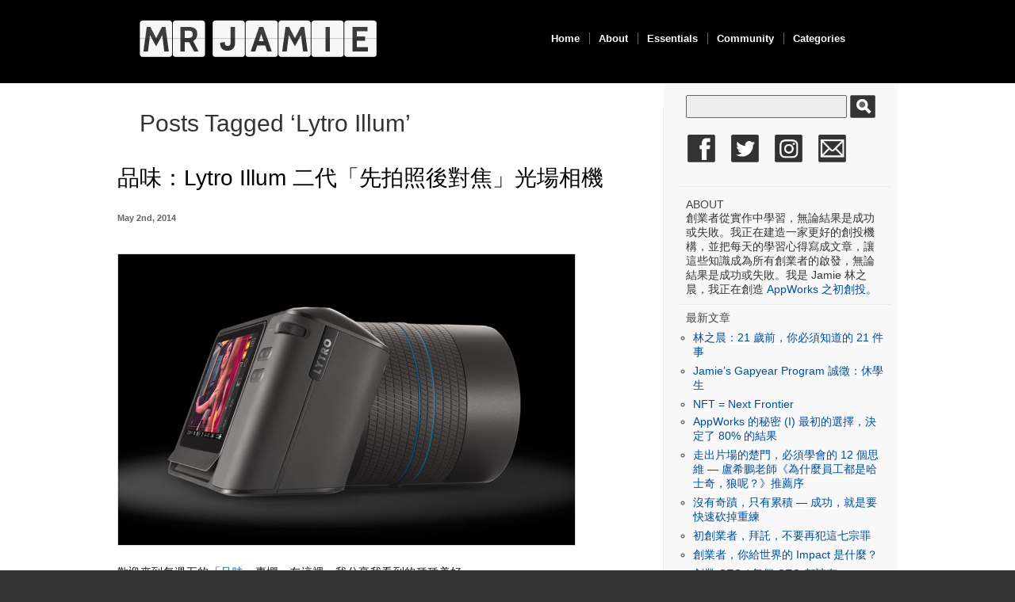

--- FILE ---
content_type: text/html; charset=UTF-8
request_url: https://mrjamie.cc/tag/lytro-illum/
body_size: 12386
content:
<!DOCTYPE html PUBLIC "-//W3C//DTD XHTML 1.0 Transitional//EN" "http://www.w3.org/TR/xhtml1/DTD/xhtml1-transitional.dtd">
<html xmlns="http://www.w3.org/1999/xhtml" lang="en" prefix="og: http://ogp.me/ns# fb: http://ogp.me/ns/fb#">

<meta property="og:site_name" content="MR JAMIE" />

<head profile="http://gmpg.org/xfn/11">
<meta http-equiv="X-UA-Compatible" content="IE=8" />
<meta http-equiv="Content-Type" content="text/html; charset=UTF-8" />

<title>Lytro Illum  |   MR JAMIE</title>

<!-- Start Font Switcher -->
<script>
   var StyleFile = "style" + document.cookie.charAt(6) + ".css";
   document.writeln('<link rel="stylesheet" type="text/css" href="https://mrjamie.cc/wp-content/themes/minimalism/' + StyleFile + '" />');

   var StyleFile = "style" + document.cookie.charAt(document.cookie.length-1) + ".css";
   document.writeln('<link rel="stylesheet" type="text/css" href="https://mrjamie.cc/wp-content/themes/minimalism/' + StyleFile + '" />');

</script>

<link rel="stylesheet" href="https://mrjamie.cc/wp-content/themes/minimalism/style.css" type="text/css" media="all" />
<!-- End Font Switcher -->

<link rel="stylesheet" media="(max-device-width: 1024px) and (orientation:portrait)" href="https://mrjamie.cc/wp-content/themes/minimalism/portrait.css">
<link rel="stylesheet" media="(max-device-width: 1024px) and (orientation:landscape)" href="https://mrjamie.cc/wp-content/themes/minimalism/landscape.css">

<meta name="robots" content="index,follow" />
<link rel="alternate" type="application/atom+xml" title="MR JAMIE Atom Feed" href="https://feeds.feedburner.com/MrJamie" />
<link rel="pingback" href="https://mrjamie.cc/xmlrpc.php" />
<link rel="shortcut icon" href="https://www.iconj.com/ico/k/0/k0c483qgu2.ico" type="image/x-icon" />



<meta name='robots' content='max-image-preview:large' />
<link rel='dns-prefetch' href='//s.w.org' />
<link rel="alternate" type="application/rss+xml" title="MR JAMIE &raquo; Lytro Illum Tag Feed" href="https://mrjamie.cc/tag/lytro-illum/feed/" />
<meta property="og:url" content="http://mrjamie.cc/2014/05/02/lytro-illum/"/>
    		<!-- This site uses the Google Analytics by MonsterInsights plugin v9.2.1 - Using Analytics tracking - https://www.monsterinsights.com/ -->
							<script src="//www.googletagmanager.com/gtag/js?id=G-M7EJ2E20PK"  data-cfasync="false" data-wpfc-render="false" type="text/javascript" async></script>
			<script data-cfasync="false" data-wpfc-render="false" type="text/javascript">
				var mi_version = '9.2.1';
				var mi_track_user = true;
				var mi_no_track_reason = '';
								var MonsterInsightsDefaultLocations = {"page_location":"https:\/\/mrjamie.cc\/tag\/lytro-illum\/"};
				if ( typeof MonsterInsightsPrivacyGuardFilter === 'function' ) {
					var MonsterInsightsLocations = (typeof MonsterInsightsExcludeQuery === 'object') ? MonsterInsightsPrivacyGuardFilter( MonsterInsightsExcludeQuery ) : MonsterInsightsPrivacyGuardFilter( MonsterInsightsDefaultLocations );
				} else {
					var MonsterInsightsLocations = (typeof MonsterInsightsExcludeQuery === 'object') ? MonsterInsightsExcludeQuery : MonsterInsightsDefaultLocations;
				}

								var disableStrs = [
										'ga-disable-G-M7EJ2E20PK',
									];

				/* Function to detect opted out users */
				function __gtagTrackerIsOptedOut() {
					for (var index = 0; index < disableStrs.length; index++) {
						if (document.cookie.indexOf(disableStrs[index] + '=true') > -1) {
							return true;
						}
					}

					return false;
				}

				/* Disable tracking if the opt-out cookie exists. */
				if (__gtagTrackerIsOptedOut()) {
					for (var index = 0; index < disableStrs.length; index++) {
						window[disableStrs[index]] = true;
					}
				}

				/* Opt-out function */
				function __gtagTrackerOptout() {
					for (var index = 0; index < disableStrs.length; index++) {
						document.cookie = disableStrs[index] + '=true; expires=Thu, 31 Dec 2099 23:59:59 UTC; path=/';
						window[disableStrs[index]] = true;
					}
				}

				if ('undefined' === typeof gaOptout) {
					function gaOptout() {
						__gtagTrackerOptout();
					}
				}
								window.dataLayer = window.dataLayer || [];

				window.MonsterInsightsDualTracker = {
					helpers: {},
					trackers: {},
				};
				if (mi_track_user) {
					function __gtagDataLayer() {
						dataLayer.push(arguments);
					}

					function __gtagTracker(type, name, parameters) {
						if (!parameters) {
							parameters = {};
						}

						if (parameters.send_to) {
							__gtagDataLayer.apply(null, arguments);
							return;
						}

						if (type === 'event') {
														parameters.send_to = monsterinsights_frontend.v4_id;
							var hookName = name;
							if (typeof parameters['event_category'] !== 'undefined') {
								hookName = parameters['event_category'] + ':' + name;
							}

							if (typeof MonsterInsightsDualTracker.trackers[hookName] !== 'undefined') {
								MonsterInsightsDualTracker.trackers[hookName](parameters);
							} else {
								__gtagDataLayer('event', name, parameters);
							}
							
						} else {
							__gtagDataLayer.apply(null, arguments);
						}
					}

					__gtagTracker('js', new Date());
					__gtagTracker('set', {
						'developer_id.dZGIzZG': true,
											});
					if ( MonsterInsightsLocations.page_location ) {
						__gtagTracker('set', MonsterInsightsLocations);
					}
										__gtagTracker('config', 'G-M7EJ2E20PK', {"allow_anchor":"true","forceSSL":"true","page_path":location.pathname + location.search + location.hash} );
															window.gtag = __gtagTracker;										(function () {
						/* https://developers.google.com/analytics/devguides/collection/analyticsjs/ */
						/* ga and __gaTracker compatibility shim. */
						var noopfn = function () {
							return null;
						};
						var newtracker = function () {
							return new Tracker();
						};
						var Tracker = function () {
							return null;
						};
						var p = Tracker.prototype;
						p.get = noopfn;
						p.set = noopfn;
						p.send = function () {
							var args = Array.prototype.slice.call(arguments);
							args.unshift('send');
							__gaTracker.apply(null, args);
						};
						var __gaTracker = function () {
							var len = arguments.length;
							if (len === 0) {
								return;
							}
							var f = arguments[len - 1];
							if (typeof f !== 'object' || f === null || typeof f.hitCallback !== 'function') {
								if ('send' === arguments[0]) {
									var hitConverted, hitObject = false, action;
									if ('event' === arguments[1]) {
										if ('undefined' !== typeof arguments[3]) {
											hitObject = {
												'eventAction': arguments[3],
												'eventCategory': arguments[2],
												'eventLabel': arguments[4],
												'value': arguments[5] ? arguments[5] : 1,
											}
										}
									}
									if ('pageview' === arguments[1]) {
										if ('undefined' !== typeof arguments[2]) {
											hitObject = {
												'eventAction': 'page_view',
												'page_path': arguments[2],
											}
										}
									}
									if (typeof arguments[2] === 'object') {
										hitObject = arguments[2];
									}
									if (typeof arguments[5] === 'object') {
										Object.assign(hitObject, arguments[5]);
									}
									if ('undefined' !== typeof arguments[1].hitType) {
										hitObject = arguments[1];
										if ('pageview' === hitObject.hitType) {
											hitObject.eventAction = 'page_view';
										}
									}
									if (hitObject) {
										action = 'timing' === arguments[1].hitType ? 'timing_complete' : hitObject.eventAction;
										hitConverted = mapArgs(hitObject);
										__gtagTracker('event', action, hitConverted);
									}
								}
								return;
							}

							function mapArgs(args) {
								var arg, hit = {};
								var gaMap = {
									'eventCategory': 'event_category',
									'eventAction': 'event_action',
									'eventLabel': 'event_label',
									'eventValue': 'event_value',
									'nonInteraction': 'non_interaction',
									'timingCategory': 'event_category',
									'timingVar': 'name',
									'timingValue': 'value',
									'timingLabel': 'event_label',
									'page': 'page_path',
									'location': 'page_location',
									'title': 'page_title',
									'referrer' : 'page_referrer',
								};
								for (arg in args) {
																		if (!(!args.hasOwnProperty(arg) || !gaMap.hasOwnProperty(arg))) {
										hit[gaMap[arg]] = args[arg];
									} else {
										hit[arg] = args[arg];
									}
								}
								return hit;
							}

							try {
								f.hitCallback();
							} catch (ex) {
							}
						};
						__gaTracker.create = newtracker;
						__gaTracker.getByName = newtracker;
						__gaTracker.getAll = function () {
							return [];
						};
						__gaTracker.remove = noopfn;
						__gaTracker.loaded = true;
						window['__gaTracker'] = __gaTracker;
					})();
									} else {
										console.log("");
					(function () {
						function __gtagTracker() {
							return null;
						}

						window['__gtagTracker'] = __gtagTracker;
						window['gtag'] = __gtagTracker;
					})();
									}
			</script>
				<!-- / Google Analytics by MonsterInsights -->
		<script type="text/javascript">
window._wpemojiSettings = {"baseUrl":"https:\/\/s.w.org\/images\/core\/emoji\/14.0.0\/72x72\/","ext":".png","svgUrl":"https:\/\/s.w.org\/images\/core\/emoji\/14.0.0\/svg\/","svgExt":".svg","source":{"concatemoji":"https:\/\/mrjamie.cc\/wp-includes\/js\/wp-emoji-release.min.js?ver=580642f9cad39c18aeddc772ad098362"}};
/*! This file is auto-generated */
!function(e,a,t){var n,r,o,i=a.createElement("canvas"),p=i.getContext&&i.getContext("2d");function s(e,t){var a=String.fromCharCode,e=(p.clearRect(0,0,i.width,i.height),p.fillText(a.apply(this,e),0,0),i.toDataURL());return p.clearRect(0,0,i.width,i.height),p.fillText(a.apply(this,t),0,0),e===i.toDataURL()}function c(e){var t=a.createElement("script");t.src=e,t.defer=t.type="text/javascript",a.getElementsByTagName("head")[0].appendChild(t)}for(o=Array("flag","emoji"),t.supports={everything:!0,everythingExceptFlag:!0},r=0;r<o.length;r++)t.supports[o[r]]=function(e){if(!p||!p.fillText)return!1;switch(p.textBaseline="top",p.font="600 32px Arial",e){case"flag":return s([127987,65039,8205,9895,65039],[127987,65039,8203,9895,65039])?!1:!s([55356,56826,55356,56819],[55356,56826,8203,55356,56819])&&!s([55356,57332,56128,56423,56128,56418,56128,56421,56128,56430,56128,56423,56128,56447],[55356,57332,8203,56128,56423,8203,56128,56418,8203,56128,56421,8203,56128,56430,8203,56128,56423,8203,56128,56447]);case"emoji":return!s([129777,127995,8205,129778,127999],[129777,127995,8203,129778,127999])}return!1}(o[r]),t.supports.everything=t.supports.everything&&t.supports[o[r]],"flag"!==o[r]&&(t.supports.everythingExceptFlag=t.supports.everythingExceptFlag&&t.supports[o[r]]);t.supports.everythingExceptFlag=t.supports.everythingExceptFlag&&!t.supports.flag,t.DOMReady=!1,t.readyCallback=function(){t.DOMReady=!0},t.supports.everything||(n=function(){t.readyCallback()},a.addEventListener?(a.addEventListener("DOMContentLoaded",n,!1),e.addEventListener("load",n,!1)):(e.attachEvent("onload",n),a.attachEvent("onreadystatechange",function(){"complete"===a.readyState&&t.readyCallback()})),(e=t.source||{}).concatemoji?c(e.concatemoji):e.wpemoji&&e.twemoji&&(c(e.twemoji),c(e.wpemoji)))}(window,document,window._wpemojiSettings);
</script>
<style type="text/css">
img.wp-smiley,
img.emoji {
	display: inline !important;
	border: none !important;
	box-shadow: none !important;
	height: 1em !important;
	width: 1em !important;
	margin: 0 0.07em !important;
	vertical-align: -0.1em !important;
	background: none !important;
	padding: 0 !important;
}
</style>
	<link rel='stylesheet' id='wp-block-library-css'  href='https://mrjamie.cc/wp-includes/css/dist/block-library/style.min.css?ver=580642f9cad39c18aeddc772ad098362' type='text/css' media='all' />
<style id='global-styles-inline-css' type='text/css'>
body{--wp--preset--color--black: #000000;--wp--preset--color--cyan-bluish-gray: #abb8c3;--wp--preset--color--white: #ffffff;--wp--preset--color--pale-pink: #f78da7;--wp--preset--color--vivid-red: #cf2e2e;--wp--preset--color--luminous-vivid-orange: #ff6900;--wp--preset--color--luminous-vivid-amber: #fcb900;--wp--preset--color--light-green-cyan: #7bdcb5;--wp--preset--color--vivid-green-cyan: #00d084;--wp--preset--color--pale-cyan-blue: #8ed1fc;--wp--preset--color--vivid-cyan-blue: #0693e3;--wp--preset--color--vivid-purple: #9b51e0;--wp--preset--gradient--vivid-cyan-blue-to-vivid-purple: linear-gradient(135deg,rgba(6,147,227,1) 0%,rgb(155,81,224) 100%);--wp--preset--gradient--light-green-cyan-to-vivid-green-cyan: linear-gradient(135deg,rgb(122,220,180) 0%,rgb(0,208,130) 100%);--wp--preset--gradient--luminous-vivid-amber-to-luminous-vivid-orange: linear-gradient(135deg,rgba(252,185,0,1) 0%,rgba(255,105,0,1) 100%);--wp--preset--gradient--luminous-vivid-orange-to-vivid-red: linear-gradient(135deg,rgba(255,105,0,1) 0%,rgb(207,46,46) 100%);--wp--preset--gradient--very-light-gray-to-cyan-bluish-gray: linear-gradient(135deg,rgb(238,238,238) 0%,rgb(169,184,195) 100%);--wp--preset--gradient--cool-to-warm-spectrum: linear-gradient(135deg,rgb(74,234,220) 0%,rgb(151,120,209) 20%,rgb(207,42,186) 40%,rgb(238,44,130) 60%,rgb(251,105,98) 80%,rgb(254,248,76) 100%);--wp--preset--gradient--blush-light-purple: linear-gradient(135deg,rgb(255,206,236) 0%,rgb(152,150,240) 100%);--wp--preset--gradient--blush-bordeaux: linear-gradient(135deg,rgb(254,205,165) 0%,rgb(254,45,45) 50%,rgb(107,0,62) 100%);--wp--preset--gradient--luminous-dusk: linear-gradient(135deg,rgb(255,203,112) 0%,rgb(199,81,192) 50%,rgb(65,88,208) 100%);--wp--preset--gradient--pale-ocean: linear-gradient(135deg,rgb(255,245,203) 0%,rgb(182,227,212) 50%,rgb(51,167,181) 100%);--wp--preset--gradient--electric-grass: linear-gradient(135deg,rgb(202,248,128) 0%,rgb(113,206,126) 100%);--wp--preset--gradient--midnight: linear-gradient(135deg,rgb(2,3,129) 0%,rgb(40,116,252) 100%);--wp--preset--duotone--dark-grayscale: url('#wp-duotone-dark-grayscale');--wp--preset--duotone--grayscale: url('#wp-duotone-grayscale');--wp--preset--duotone--purple-yellow: url('#wp-duotone-purple-yellow');--wp--preset--duotone--blue-red: url('#wp-duotone-blue-red');--wp--preset--duotone--midnight: url('#wp-duotone-midnight');--wp--preset--duotone--magenta-yellow: url('#wp-duotone-magenta-yellow');--wp--preset--duotone--purple-green: url('#wp-duotone-purple-green');--wp--preset--duotone--blue-orange: url('#wp-duotone-blue-orange');--wp--preset--font-size--small: 13px;--wp--preset--font-size--medium: 20px;--wp--preset--font-size--large: 36px;--wp--preset--font-size--x-large: 42px;--wp--preset--spacing--20: 0.44rem;--wp--preset--spacing--30: 0.67rem;--wp--preset--spacing--40: 1rem;--wp--preset--spacing--50: 1.5rem;--wp--preset--spacing--60: 2.25rem;--wp--preset--spacing--70: 3.38rem;--wp--preset--spacing--80: 5.06rem;}:where(.is-layout-flex){gap: 0.5em;}body .is-layout-flow > .alignleft{float: left;margin-inline-start: 0;margin-inline-end: 2em;}body .is-layout-flow > .alignright{float: right;margin-inline-start: 2em;margin-inline-end: 0;}body .is-layout-flow > .aligncenter{margin-left: auto !important;margin-right: auto !important;}body .is-layout-constrained > .alignleft{float: left;margin-inline-start: 0;margin-inline-end: 2em;}body .is-layout-constrained > .alignright{float: right;margin-inline-start: 2em;margin-inline-end: 0;}body .is-layout-constrained > .aligncenter{margin-left: auto !important;margin-right: auto !important;}body .is-layout-constrained > :where(:not(.alignleft):not(.alignright):not(.alignfull)){max-width: var(--wp--style--global--content-size);margin-left: auto !important;margin-right: auto !important;}body .is-layout-constrained > .alignwide{max-width: var(--wp--style--global--wide-size);}body .is-layout-flex{display: flex;}body .is-layout-flex{flex-wrap: wrap;align-items: center;}body .is-layout-flex > *{margin: 0;}:where(.wp-block-columns.is-layout-flex){gap: 2em;}.has-black-color{color: var(--wp--preset--color--black) !important;}.has-cyan-bluish-gray-color{color: var(--wp--preset--color--cyan-bluish-gray) !important;}.has-white-color{color: var(--wp--preset--color--white) !important;}.has-pale-pink-color{color: var(--wp--preset--color--pale-pink) !important;}.has-vivid-red-color{color: var(--wp--preset--color--vivid-red) !important;}.has-luminous-vivid-orange-color{color: var(--wp--preset--color--luminous-vivid-orange) !important;}.has-luminous-vivid-amber-color{color: var(--wp--preset--color--luminous-vivid-amber) !important;}.has-light-green-cyan-color{color: var(--wp--preset--color--light-green-cyan) !important;}.has-vivid-green-cyan-color{color: var(--wp--preset--color--vivid-green-cyan) !important;}.has-pale-cyan-blue-color{color: var(--wp--preset--color--pale-cyan-blue) !important;}.has-vivid-cyan-blue-color{color: var(--wp--preset--color--vivid-cyan-blue) !important;}.has-vivid-purple-color{color: var(--wp--preset--color--vivid-purple) !important;}.has-black-background-color{background-color: var(--wp--preset--color--black) !important;}.has-cyan-bluish-gray-background-color{background-color: var(--wp--preset--color--cyan-bluish-gray) !important;}.has-white-background-color{background-color: var(--wp--preset--color--white) !important;}.has-pale-pink-background-color{background-color: var(--wp--preset--color--pale-pink) !important;}.has-vivid-red-background-color{background-color: var(--wp--preset--color--vivid-red) !important;}.has-luminous-vivid-orange-background-color{background-color: var(--wp--preset--color--luminous-vivid-orange) !important;}.has-luminous-vivid-amber-background-color{background-color: var(--wp--preset--color--luminous-vivid-amber) !important;}.has-light-green-cyan-background-color{background-color: var(--wp--preset--color--light-green-cyan) !important;}.has-vivid-green-cyan-background-color{background-color: var(--wp--preset--color--vivid-green-cyan) !important;}.has-pale-cyan-blue-background-color{background-color: var(--wp--preset--color--pale-cyan-blue) !important;}.has-vivid-cyan-blue-background-color{background-color: var(--wp--preset--color--vivid-cyan-blue) !important;}.has-vivid-purple-background-color{background-color: var(--wp--preset--color--vivid-purple) !important;}.has-black-border-color{border-color: var(--wp--preset--color--black) !important;}.has-cyan-bluish-gray-border-color{border-color: var(--wp--preset--color--cyan-bluish-gray) !important;}.has-white-border-color{border-color: var(--wp--preset--color--white) !important;}.has-pale-pink-border-color{border-color: var(--wp--preset--color--pale-pink) !important;}.has-vivid-red-border-color{border-color: var(--wp--preset--color--vivid-red) !important;}.has-luminous-vivid-orange-border-color{border-color: var(--wp--preset--color--luminous-vivid-orange) !important;}.has-luminous-vivid-amber-border-color{border-color: var(--wp--preset--color--luminous-vivid-amber) !important;}.has-light-green-cyan-border-color{border-color: var(--wp--preset--color--light-green-cyan) !important;}.has-vivid-green-cyan-border-color{border-color: var(--wp--preset--color--vivid-green-cyan) !important;}.has-pale-cyan-blue-border-color{border-color: var(--wp--preset--color--pale-cyan-blue) !important;}.has-vivid-cyan-blue-border-color{border-color: var(--wp--preset--color--vivid-cyan-blue) !important;}.has-vivid-purple-border-color{border-color: var(--wp--preset--color--vivid-purple) !important;}.has-vivid-cyan-blue-to-vivid-purple-gradient-background{background: var(--wp--preset--gradient--vivid-cyan-blue-to-vivid-purple) !important;}.has-light-green-cyan-to-vivid-green-cyan-gradient-background{background: var(--wp--preset--gradient--light-green-cyan-to-vivid-green-cyan) !important;}.has-luminous-vivid-amber-to-luminous-vivid-orange-gradient-background{background: var(--wp--preset--gradient--luminous-vivid-amber-to-luminous-vivid-orange) !important;}.has-luminous-vivid-orange-to-vivid-red-gradient-background{background: var(--wp--preset--gradient--luminous-vivid-orange-to-vivid-red) !important;}.has-very-light-gray-to-cyan-bluish-gray-gradient-background{background: var(--wp--preset--gradient--very-light-gray-to-cyan-bluish-gray) !important;}.has-cool-to-warm-spectrum-gradient-background{background: var(--wp--preset--gradient--cool-to-warm-spectrum) !important;}.has-blush-light-purple-gradient-background{background: var(--wp--preset--gradient--blush-light-purple) !important;}.has-blush-bordeaux-gradient-background{background: var(--wp--preset--gradient--blush-bordeaux) !important;}.has-luminous-dusk-gradient-background{background: var(--wp--preset--gradient--luminous-dusk) !important;}.has-pale-ocean-gradient-background{background: var(--wp--preset--gradient--pale-ocean) !important;}.has-electric-grass-gradient-background{background: var(--wp--preset--gradient--electric-grass) !important;}.has-midnight-gradient-background{background: var(--wp--preset--gradient--midnight) !important;}.has-small-font-size{font-size: var(--wp--preset--font-size--small) !important;}.has-medium-font-size{font-size: var(--wp--preset--font-size--medium) !important;}.has-large-font-size{font-size: var(--wp--preset--font-size--large) !important;}.has-x-large-font-size{font-size: var(--wp--preset--font-size--x-large) !important;}
</style>
<script type='text/javascript' src='https://mrjamie.cc/wp-content/plugins/google-analytics-for-wordpress/assets/js/frontend-gtag.min.js?ver=9.2.1' id='monsterinsights-frontend-script-js'></script>
<script data-cfasync="false" data-wpfc-render="false" type="text/javascript" id='monsterinsights-frontend-script-js-extra'>/* <![CDATA[ */
var monsterinsights_frontend = {"js_events_tracking":"true","download_extensions":"pdf,doc,ppt,xls,zip,docx,pptx,xlsx","inbound_paths":"[]","home_url":"https:\/\/mrjamie.cc","hash_tracking":"true","v4_id":"G-M7EJ2E20PK"};/* ]]> */
</script>
<link rel="https://api.w.org/" href="https://mrjamie.cc/wp-json/" /><link rel="alternate" type="application/json" href="https://mrjamie.cc/wp-json/wp/v2/tags/2019" /><link rel="EditURI" type="application/rsd+xml" title="RSD" href="https://mrjamie.cc/xmlrpc.php?rsd" />
            <script type="text/javascript">
                var rsssl_share_url = window.location.href.replace('https://', 'http://');
                var addthis_share = {url: '' + rsssl_share_url + ''};
            </script>
            		<style type="text/css" id="wp-custom-css">
			
/*Custom added by Ronnie */
/* Fix Header Styles */
#header {
 background: black !important;
    background-image: none    !important;
	height: 105px; !important
}

/* Fix Main Content Layout */
#content {
   	padding: 0;
    margin: 0 auto;
    font-size: 16px;
    line-height: 1.6;
}

#container{
	width: 70%;
	margin-top: 30px;
}
/* Sidebar Styles */
#sidebar {
    width: 28%;
    float: right;
    padding: 10px;
    background-color: #f8f8f8;
	  margin: 0;
	  font-size: 14px;
	
}

.socialIcons a img{
    float: left;
    margin: 10px;
    height: 35px;
    padding: 10px 0px;
}

#sidebar #searchsubmit{margin-left: 5px}

.fb_iframe_widget{
	margin-top: 0px !important;
}

#nav-search #s{
width: 75%;
}		</style>
		
<!-- START - Open Graph and Twitter Card Tags 3.3.3 -->
 <!-- Facebook Open Graph -->
  <meta property="og:locale" content="en"/>
  <meta property="og:site_name" content="MR JAMIE"/>
  <meta property="og:title" content="Lytro Illum"/>
  <meta property="og:url" content="http://mrjamie.cc/tag/lytro-illum/"/>
  <meta property="og:type" content="article"/>
  <meta property="og:description" content="Lytro Illum"/>
 <!-- Google+ / Schema.org -->
  <meta itemprop="name" content="Lytro Illum"/>
  <meta itemprop="headline" content="Lytro Illum"/>
  <meta itemprop="description" content="Lytro Illum"/>
  <!--<meta itemprop="publisher" content="MR JAMIE"/>--> <!-- To solve: The attribute publisher.itemtype has an invalid value -->
 <!-- Twitter Cards -->
  <meta name="twitter:title" content="Lytro Illum"/>
  <meta name="twitter:url" content="https://mrjamie.cc/tag/lytro-illum/"/>
  <meta name="twitter:description" content="Lytro Illum"/>
  <meta name="twitter:card" content="summary_large_image"/>
 <!-- SEO -->
 <!-- Misc. tags -->
 <!-- is_tag -->
<!-- END - Open Graph and Twitter Card Tags 3.3.3 -->
	
<meta name="google-site-verification" content="OGQv-Ab-HhBjvfwrGPgULL0QUq1EPKXe7XNwb4ieo58" />
</head>

<body data-rssslsocial=1 data-rssslsocial=1 data-rsssl=1 id="home">

<div id="header" class="clearfix">
	<div id="branding">

		<div id="logo"><a href="https://mrjamie.cc/" title="MR JAMIE">
			<img src="https://mrjamie.cc/wp-content/themes/minimalism/img/mrjamielogo.png" onmouseover="this.src='https://mrjamie.cc/wp-content/themes/minimalism/img/logo_animated.gif';" onmouseout="this.src='https://mrjamie.cc/wp-content/themes/minimalism/img/mrjamielogo.png';"></a></div>
		<div class="description">
		  		</div>

		<div id="nav">
			<ul id="menu">
  			<li class="page-item-home "><a href="https://mrjamie.cc/">Home</a></li>
  			<li class="page_item page-item-2"><a href="https://mrjamie.cc/about/">About</a></li><li class="page_item page-item-976"><a href="https://mrjamie.cc/entrepreneurs/">Essentials</a></li><li class="page_item page-item-1115"><a href="https://mrjamie.cc/social/">Community</a></li><li class="page_item page-item-1777"><a href="https://mrjamie.cc/archives/">Categories</a></li>			</ul>
 	   <div id="submenu-bg">    
    	    		</div>
	</div>

	</div>

</div>


<div id="main" class="clearfix">
	<div id="container">
		<div id="content">

		
 	   	  		  <h1 class="pagetitle">Posts Tagged &#8216;Lytro Illum&#8217;</h1>
 	  
				<div>
			<h2 id="post-8315"><a href="https://mrjamie.cc/2014/05/02/lytro-illum/" rel="bookmark" title="Permanent Link to 品味：Lytro Illum 二代「先拍照後對焦」光場相機">品味：Lytro Illum 二代「先拍照後對焦」光場相機</a></h2>
			<small class="meta">May 2nd, 2014 </small>

			<div class="entry">
				<p><img class="alignnone size-large wp-image-8316" src="https://mrjamie.cc/wp-content/uploads/2014/05/Screen-Shot-2014-05-02-at-6.44.58-AM-576x367.png" alt="Lytro Illum" width="576" height="367" srcset="https://mrjamie.cc/wp-content/uploads/2014/05/Screen-Shot-2014-05-02-at-6.44.58-AM-576x367.png 576w, https://mrjamie.cc/wp-content/uploads/2014/05/Screen-Shot-2014-05-02-at-6.44.58-AM-400x254.png 400w, https://mrjamie.cc/wp-content/uploads/2014/05/Screen-Shot-2014-05-02-at-6.44.58-AM.png 833w" sizes="(max-width: 576px) 100vw, 576px" /></p>
<p style="color: #0d0d0d;">歡迎來到每週五的「<a style="color: #004d99;" href="https://mrjamie.cc/category/taste/" target="_blank">品味</a>」專欄，在這裡，我分享我看到的種種美好。</p>
<p>你應該還記得 2011 年中 Lytro 第一次<a href="http://techorange.com/2011/06/23/lytro-new-camera-lets-you-focus-photos-after-you-take-them/" target="_blank">公開</a>「先拍照後對焦」光場技術時，整個社群媒體一陣瘋狂轉貼。緊接著在 2011 年底，他們把這個基於創辦人 Ren Ng 在 Stanford 攻讀博士時發展出來的技術，包裝成了第一代 Lytro 光場相機，定價 $399 美金，目標瞄準休閒市場，結果也創造了不少話題。</p>
<p><img loading="lazy" class="alignnone wp-image-8317 size-medium" src="https://mrjamie.cc/wp-content/uploads/2014/05/lytro-camera-400x312.png" alt="First gen Lytro camera" width="400" height="312" srcset="https://mrjamie.cc/wp-content/uploads/2014/05/lytro-camera-400x312.png 400w, https://mrjamie.cc/wp-content/uploads/2014/05/lytro-camera-576x449.png 576w, https://mrjamie.cc/wp-content/uploads/2014/05/lytro-camera.png 648w" sizes="(max-width: 400px) 100vw, 400px" /></p>
<p>但同時間，那也引來了包括 <a href="http://www.htc.com/tw/smartphones/htc-one-m8/camera/" target="_blank">HTC</a>、Nokia、三星等在內數家手機大廠的競相模仿，並在過去一年間陸續推出了內建先拍照後對焦與 3D 動態景深相片等 Lytro-like 功能的智慧手機。</p>
<p>雖然使用的不是光場技術，但這些手機大廠用其他技術所做出來的景深效果，對休閒玩家而言其實難以分辨，也十分夠用，因此推測對 Lytro 的銷售產生了不小的衝擊。除了把立刻把第一代 Lytro 相機價格砍半至 $199，為了凸顯出光場技術在 3D 拍照上的真正實力，Lytro 也在日前正式宣布二代機 <a href="https://www.lytro.com/#lytro-illum-introducing" target="_blank">Illum</a>，一口氣把光源捕捉量提昇 3.6 倍，並且配上等同於 30-250mm、f/2.0 專業鏡頭，價格定在相當高的美金 1,499，要瞄準專業的玩家。讓我們先來欣賞一下由創辦人 Ren 親自帶來的 Demo：</p>
<p><a href="https://youtu.be/CevVGBZgdts" target="_blank">Lytro Illum demonstration with Dr. Ren Ng</a><br />
<iframe loading="lazy" src="//www.youtube.com/embed/CevVGBZgdts?rel=0" width="576" height="324" frameborder="0" allowfullscreen="allowfullscreen"></iframe></p>
<p>從影片中可以看到，加上了專業鏡頭後，Illum 讓攝影師可以在照相前先透過鏡頭的控制，設定好景深捕捉的深度與前、後邊際，來創作出一張理想中的景深照片。值得注意的是 Lytro 強的不只是光場技術而已，在相機的使用介面上，為了讓攝影者一眼就能分辨景深、邊際，並且輕鬆的控制，看得出來他們在軟硬整合上也下了很大的功夫，甚至幫 Illum 搭載了先進的 Snapdragon 801 處理器來確保這些 3D 軟體有很高的執行效能。</p>
<p>當然 Illum 拍出來的 3D 效果再精美，光場相片畢竟是特殊格式，如果沒有對應的軟體可以欣賞也是白搭。所以除了產品上的軟硬整合，還需要有周邊生態圈的整合。在這方面，除了原有的桌面編輯軟體，為了更進一步讓攝影到欣賞的流程更無縫，Lytro 也宣布將隨著 Illum 推出類 iPhotos Stream 的雲端方案，未來 Illum 將會自動把新拍的光場照片上傳到 Lytro 的雲端，接著使用者就可以用 iPad 等裝置上的 Apps 直接開始欣賞，再也不需要費工傳輸照片。</p>
<p>創辦人 Ren 用「彩色照片之於黑白照片」，來比喻「光場照片」為攝影所帶來的躍進，但 3D 光場取景最終是否真能全面取代傳統 2D 取景，我認為還有待觀察。不過無論如何，Lytro 的市場策略與整體生態圈建構上的縝密思考，確實值得成為創業者的啟發。</p>
<p>___</p>
<p><a href="http://appworks.tw/accelerator/" target="_blank">歡迎所有軟硬整合團隊申請 AppWorks Accelerator</a></p>
<p><a href="https://www.facebook.com/events/497261407066920/" target="_blank">AppWorks Demo Day #8 即將於 5/21 (三) 登場</a></p>
			</div>

			<div class="postmetadata clearfix">
        <p class="commentslink alignright">
          <a href="https://mrjamie.cc/2014/05/02/lytro-illum/#comments"><span class="dsq-postid" data-dsqidentifier="8315 https://mrjamie.cc/?p=8315">1 comment</span></a> &#187;
        </p>
			  <p class="categories">
          Posted in <a href="https://mrjamie.cc/category/taste/" rel="category tag">品味</a>        </p>
			  <p class="tags">Tags: <a href="https://mrjamie.cc/tag/3d-camera/" rel="tag">3D Camera</a> <a href="https://mrjamie.cc/tag/light-field-camera/" rel="tag">Light Field Camera</a> <a href="https://mrjamie.cc/tag/lytro/" rel="tag">Lytro</a> <a href="https://mrjamie.cc/tag/lytro-illum/" rel="tag">Lytro Illum</a></p>      </div>
		</div>

		
		<div class="pagination navigation clearfix">
		    		  <div class="alignleft"></div>
  			<div class="alignright"></div>
		  		</div>		
		
	
		</div><!-- #content -->
	</div><!-- #container -->

<div id="sidebar">
	<ul class="sb-list clearfix">

	<div id="nav-search">
		<form role="search" method="get" id="searchform" action="https://mrjamie.cc/">
    <div><label class="screen-reader-text" for="s"> </label>
        <input type="text" value="" name="s" id="s" />
        <input type="submit" id="searchsubmit" value="" />
    </div>
</form>	</div>




<div class="socialIcons">
	<a href="https://www.facebook.com/mrjamielin/" onclick="javascript:pageTracker._trackPageview('/outgoing/www.facebook.com/mrjamielin')" target="_blank"><img src="https://mrjamie.cc/wp-content/themes/minimalism/img/icon_fb.gif" title="追蹤 Facebook 專頁" /></a>
	<a href="https://twitter.com/MrJamieLin" onclick="javascript:pageTracker._trackPageview('/outgoing/twitter.com/MrJamieLin')" target="_blank"><img src="https://mrjamie.cc/wp-content/uploads/2020/04/icon_twitter.gif" title="追蹤 Twitter" /></a>
	<a href="https://www.instagram.com/mrjamie/" onclick="javascript:pageTracker._trackPageview('/outgoing/www.instagram.com/mrjamie/')" target="_blank"><img src="https://mrjamie.cc/wp-content/uploads/2020/04/icon_insta.gif" title="追蹤 Instagram" /></a>
	<a href="https://feedburner.google.com/fb/a/mailverify?uri=MrJamie" onclick="javascript:pageTracker._trackPageview('/outgoing/feeds.feedburner.com/MrJamie_email')" target="_blank"><img src="https://mrjamie.cc/wp-content/themes/minimalism/img/icon_email.gif" title="訂閱 Email" /></a>
	<div class="socialDivider"></div>
</div>

<li id="about" class="clearfix">
  <div class="sb-title">About</div>
  <ul>
  	<li>
  		創業者從實作中學習，無論結果是成功或失敗。我正在建造一家更好的創投機構，並把每天的學習心得寫成文章，讓這些知識成為所有創業者的啟發，無論結果是成功或失敗。我是 Jamie 林之晨，我正在創造 <a href="http://appworks.tw" target="_blank">AppWorks 之初創投</a>。		</li>
	</ul>
</li>


		<li id="recent-posts-3" class="widget widget_recent_entries">
		<div class="sb-title widgettitle">最新文章</div>
		<ul>
											<li>
					<a href="https://mrjamie.cc/2023/03/27/21-things-you-need-to-know-before-21/">林之晨：21 歲前，你必須知道的 21 件事</a>
									</li>
											<li>
					<a href="https://mrjamie.cc/2023/02/10/announcing-jamies-gap-year-program/">Jamie&#8217;s Gapyear Program 誠徵：休學生</a>
									</li>
											<li>
					<a href="https://mrjamie.cc/2021/06/05/nft-next-frontier/">NFT = Next Frontier</a>
									</li>
											<li>
					<a href="https://mrjamie.cc/2021/02/16/appworks-secrets-choices-and-beliefs/">AppWorks 的秘密 (I) 最初的選擇，決定了 80% 的結果</a>
									</li>
											<li>
					<a href="https://mrjamie.cc/2020/10/05/prof_lu_book_2020/">走出片場的楚門，必須學會的 12 個思維  — 盧希鵬老師《為什麼員工都是哈士奇，狼呢？》推薦序</a>
									</li>
											<li>
					<a href="https://mrjamie.cc/2018/12/04/kuo-brothers-book-2018/">沒有奇蹟，只有累積 — 成功，就是要快速砍掉重練</a>
									</li>
											<li>
					<a href="https://mrjamie.cc/2017/05/10/7-sins-for-first-time-founders/">初創業者，拜託，不要再犯這七宗罪</a>
									</li>
											<li>
					<a href="https://mrjamie.cc/2017/04/21/whats-your-impact/">創業者，你給世界的 Impact 是什麼？</a>
									</li>
											<li>
					<a href="https://mrjamie.cc/2017/04/14/master-padawan/">創業 CEO / 每個 CEO 都該有 Mentees</a>
									</li>
											<li>
					<a href="https://mrjamie.cc/2017/04/05/ai-disruption/">搶司機工作的不是 Uber，而是無人駕駛</a>
									</li>
					</ul>

		</li></ul>

<ul class="group">
</ul>


<ul class="group">
</ul>

</div> <!-- #sidebar --></div> <!-- #main -->

<div class="footerText"><p>&#169;2026 <a href="https://mrjamie.cc" title="MR JAMIE">MR JAMIE</a>.<br/>
網站由 <a href="javascript:void(0)" title="Allen Hsu Design">Allen Hsu</a> 設計 | Logo 動畫由 <a href="https://3wen.tumblr.com/" title="1.2.3.wen" target="_blank">Wen Chen</a> 完成</p></div>

<!-- Powered by WPtouch Pro: 4.3.9 -->
<div id="footer" class="clearfix">
	<div style="float: right;">
		<a href="http://creativecommons.org/licenses/by-nc/3.0/" rel="license" target="_blank"><img src="https://i.creativecommons.org/l/by-nc/3.0/88x31.png" style="border-width: 0pt;" alt="Creative Commons License"></a>
	</div>
<p>
	&copy; 2026 MR JAMIE  &middot; Proudly powered by  <a href="http://wordpress.org/" title="Blogsoftware by Wordpress">WordPress</a>
	<span class="amp">&amp;</span>
  <a href="http://cordobo.com/green-park-2/" title="Cordobo Green Park 2 Beta 5">Green Park 2</a>
  by  <a href="http://cordobo.com/" title="Webdesign by Cordobo">Cordobo</a>. Theme modified by Jamie C. Lin.
</p>

<p class="signet">
  Valid XHTML 1.0 Transitional | Valid CSS 3  <br /><br />

<img src="https://mrjamie.cc/wp-content/themes/minimalism/img/logo-cgp2.png" alt="Cordobo Green Park 2 logo" title="Cordobo Green Park 2" width="75" height="12" />

</p>

</div>

<script type='text/javascript' id='disqus_count-js-extra'>
/* <![CDATA[ */
var countVars = {"disqusShortname":"mrjamie"};
/* ]]> */
</script>
<script type='text/javascript' src='https://mrjamie.cc/wp-content/plugins/disqus-comment-system/public/js/comment_count.js?ver=3.1.2' id='disqus_count-js'></script>


<div id="fb-root"></div>
<script src="https://connect.facebook.net/en_US/all.js"></script>
<script>
  FB.init({
    appId  : '138475126185969',
    status : true, // check login status
    cookie : true, // enable cookies to allow the server to access the session
    xfbml  : true  // parse XFBML
  });
</script>


<script type="text/javascript">
var clicky_site_ids = clicky_site_ids || [];
clicky_site_ids.push(197653);
(function() {
  var s = document.createElement('script');
  s.type = 'text/javascript';
  s.async = true;
  s.src = '//static.getclicky.com/js';
  ( document.getElementsByTagName('head')[0] || document.getElementsByTagName('body')[0] ).appendChild( s );
})();
</script>

<script defer src="https://static.cloudflareinsights.com/beacon.min.js/vcd15cbe7772f49c399c6a5babf22c1241717689176015" integrity="sha512-ZpsOmlRQV6y907TI0dKBHq9Md29nnaEIPlkf84rnaERnq6zvWvPUqr2ft8M1aS28oN72PdrCzSjY4U6VaAw1EQ==" data-cf-beacon='{"version":"2024.11.0","token":"3d1ec13275c948cc9e1cc439769e54c5","r":1,"server_timing":{"name":{"cfCacheStatus":true,"cfEdge":true,"cfExtPri":true,"cfL4":true,"cfOrigin":true,"cfSpeedBrain":true},"location_startswith":null}}' crossorigin="anonymous"></script>
</body>
</html>

--- FILE ---
content_type: text/css
request_url: https://mrjamie.cc/wp-content/themes/minimalism/portrait.css
body_size: 298
content:
#sidebar{
	display:none;
}

#content {
	width: 100%;
	border-right:none;
}

#dsq-topbar{
	clear:both;
	height:45px;
}

/* google+ button is not supported on mobile devices */
#share_button_count_g1{
	display:none;
}

#menu a{
	font-size:16px;
}

#nav{	
	width:460px;
}

h1{
	font-size:36px;
}

h2{
	font-size:32px;
}

h3{
	font-size:28px;
}

h4{
	font-size:22px;
}

.entry{
	font-size:22px;
	line-height:1.9em;
}

.postmetadata{
	font-size:14px;
	width:100%;
}

.related_post_title{
	clear:both;
	padding-top:10px !important;
}

.meta{
	font-size:16px;
}

.connect_widget td.connect_widget_vertical_center {
	font-size:14px;
}

.comments-header, .navigation {
	font-size: 16px;
}

.footerText p {
	font-size: 14px;
}

.dsq-comment-message, .dsq-comment-header, a.dsq-subscribe-email em, a.dsq-subscribe-rss em{
	font-size: 16px !important;
}

#menu .current_page_item a{
	background-image: url(img/triForMobile.png);
}

#wp_fb_like_button{
	margin-bottom:50px !important;
}

.mobileSubscribe{
	display: block !important;
	float:right;
	margin:-15px 15px 30px 0;
	font-size: 18px !important;
	padding:0px 0px 5px 0px !important;
}

h1 a, h1 a:link, h1 a:visited {
	display: inline-block !important;
	margin-top:-15px;
}

.mobileSubscribe img{
	margin-top:8px;
}

/* Page Nav */

.previousnext{
	display:none !important;
}

.iPadPageNav{
	display:block; !important;
}

.ipad_previous_post{
	list-style-type:none !important;
	float:left !important;
	font-size:24px;
	background-color: #333;
	border: 1px solid #000;
	border-radius: 4px;
	box-shadow: 0 1px 0 #555 inset, 0 -3px 0 #666 inset, 0 0 10px #444 inset, 0 2px 4px #666;
	-moz-box-shadow: 0 1px 0 #555 inset, 0 -3px 0 #666 inset, 0 0 10px #444 inset, 0 2px 4px #666;
	-webkit-box-shadow: 0 1px 0 #555 inset, 0 -3px 0 #666 inset, 0 0 10px #444 inset, 0 2px 4px #666;
	font-weight: bold;
	text-align: center;
	text-shadow: 0 -1px rgba(0, 0, 0, .2);
	padding: 12px 12px 12px 6px;
	-moz-transition: background-color .2s linear 0;
	-webkit-transition: background-color .2s linear 0;
	letter-spacing: 2px;
}

.ipad_previous_post a{
	color:#FFF !important;
}

.ipad_next_post{
	list-style-type:none !important;
	float:right !important;
	font-size:24px;
	background-color: #333;
	border: 1px solid #000;
	border-radius: 4px;
	box-shadow: 0 1px 0 #555 inset, 0 -3px 0 #666 inset, 0 0 10px #444 inset, 0 2px 4px #666;
	-moz-box-shadow: 0 1px 0 #555 inset, 0 -3px 0 #666 inset, 0 0 10px #444 inset, 0 2px 4px #666;
	-webkit-box-shadow: 0 1px 0 #555 inset, 0 -3px 0 #666 inset, 0 0 10px #444 inset, 0 2px 4px #666;
	font-weight: bold;
	text-align: center;
	text-shadow: 0 -1px rgba(0, 0, 0, .2);
	padding: 12px 6px 12px 16px;
	-moz-transition: background-color .2s linear 0;
	-webkit-transition: background-color .2s linear 0;
	letter-spacing: 2px;
}

.ipad_next_post a{
	color:#FFF !important;
}

/* Font Switcher */

.font1{
	display:none;
}

.font2{
	display:none;
}